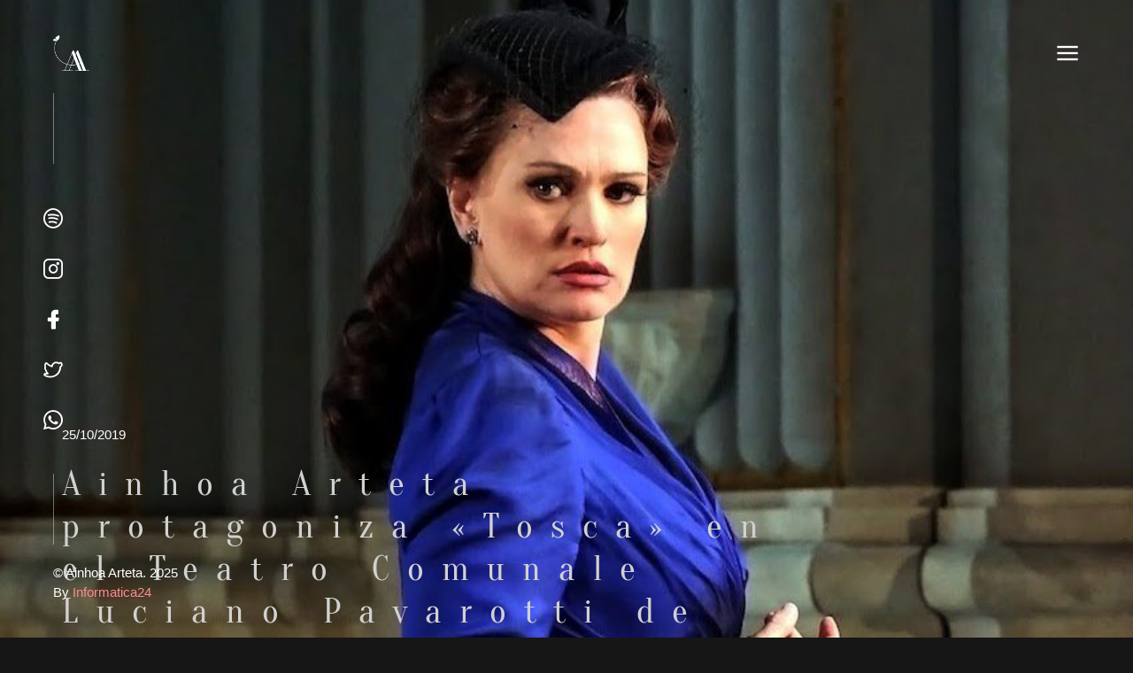

--- FILE ---
content_type: text/html; charset=UTF-8
request_url: https://ainhoaarteta.es/ainhoa-arteta-protagoniza-tosca-en-teatro-comunale-luciano-pavarotti-de-modena/
body_size: 11690
content:
<!DOCTYPE html>
<html lang="es" class="">
<head>
	<meta http-equiv="X-UA-Compatible" content="IE=edge">
	<meta charset="UTF-8">
	<meta name="viewport" content="width=device-width,initial-scale=1,user-scalable=no">
	<link rel="profile" href="http://gmpg.org/xfn/11" />
		<meta name="theme-color" content="#cf000f">
	<!-- Google tag (gtag.js) -->
	<script async src="https://www.googletagmanager.com/gtag/js?id=G-BF09XCQVYT"></script>
	<script>
	  window.dataLayer = window.dataLayer || [];
	  function gtag(){dataLayer.push(arguments);}
	  gtag('js', new Date());

	  gtag('config', 'G-BF09XCQVYT');
	</script>
	<meta name='robots' content='index, follow, max-image-preview:large, max-snippet:-1, max-video-preview:-1' />

	<!-- This site is optimized with the Yoast SEO Premium plugin v20.2 (Yoast SEO v20.2) - https://yoast.com/wordpress/plugins/seo/ -->
	<title>Ainhoa Arteta protagoniza &quot;Tosca&quot; en el Teatro Comunale Luciano Pavarotti de Modena - Ainhoa Arteta - Web Oficial</title>
	<link rel="canonical" href="https://ainhoaarteta.es/ainhoa-arteta-protagoniza-tosca-en-teatro-comunale-luciano-pavarotti-de-modena/" />
	<meta property="og:locale" content="es_ES" />
	<meta property="og:type" content="article" />
	<meta property="og:title" content="Ainhoa Arteta protagoniza &quot;Tosca&quot; en el Teatro Comunale Luciano Pavarotti de Modena" />
	<meta property="og:description" content="La soprano tolosarra Ainhoa Arteta protagoniza estos días las representaciones de Tosca que tienen lugar en el Teatro Comunale Luciano Pavarotti de Modena, en Italia. Arteta encabeza un reparto que cuenta también con el tenor Luciano Ganci como Mario Cavaradossi y el barítono Dario Solari como el Barón Scarpia. El foso corre a cargo del [&hellip;]" />
	<meta property="og:url" content="https://ainhoaarteta.es/ainhoa-arteta-protagoniza-tosca-en-teatro-comunale-luciano-pavarotti-de-modena/" />
	<meta property="og:site_name" content="Ainhoa Arteta - Web Oficial" />
	<meta property="article:published_time" content="2019-10-25T07:54:36+00:00" />
	<meta property="article:modified_time" content="2023-02-28T13:37:58+00:00" />
	<meta property="og:image" content="https://ainhoaarteta.es/wp-content/uploads/2019/11/Arteta_tosca_sydney__PrudenceUpton.jpg" />
	<meta property="og:image:width" content="850" />
	<meta property="og:image:height" content="779" />
	<meta property="og:image:type" content="image/jpeg" />
	<meta name="author" content="Mercedes Panadero" />
	<meta name="twitter:card" content="summary_large_image" />
	<meta name="twitter:label1" content="Escrito por" />
	<meta name="twitter:data1" content="Mercedes Panadero" />
	<meta name="twitter:label2" content="Tiempo de lectura" />
	<meta name="twitter:data2" content="1 minuto" />
	<script type="application/ld+json" class="yoast-schema-graph">{"@context":"https://schema.org","@graph":[{"@type":"Article","@id":"https://ainhoaarteta.es/ainhoa-arteta-protagoniza-tosca-en-teatro-comunale-luciano-pavarotti-de-modena/#article","isPartOf":{"@id":"https://ainhoaarteta.es/ainhoa-arteta-protagoniza-tosca-en-teatro-comunale-luciano-pavarotti-de-modena/"},"author":{"name":"Mercedes Panadero","@id":"https://ainhoaarteta.es/#/schema/person/4a217d675049f5a32c9d078860ed42fe"},"headline":"Ainhoa Arteta protagoniza «Tosca» en el Teatro Comunale Luciano Pavarotti de Modena","datePublished":"2019-10-25T07:54:36+00:00","dateModified":"2023-02-28T13:37:58+00:00","mainEntityOfPage":{"@id":"https://ainhoaarteta.es/ainhoa-arteta-protagoniza-tosca-en-teatro-comunale-luciano-pavarotti-de-modena/"},"wordCount":166,"publisher":{"@id":"https://ainhoaarteta.es/#/schema/person/4a217d675049f5a32c9d078860ed42fe"},"image":{"@id":"https://ainhoaarteta.es/ainhoa-arteta-protagoniza-tosca-en-teatro-comunale-luciano-pavarotti-de-modena/#primaryimage"},"thumbnailUrl":"https://ainhoaarteta.es/wp-content/uploads/2019/11/Arteta_tosca_sydney__PrudenceUpton.jpg","articleSection":["Noticias"],"inLanguage":"es"},{"@type":"WebPage","@id":"https://ainhoaarteta.es/ainhoa-arteta-protagoniza-tosca-en-teatro-comunale-luciano-pavarotti-de-modena/","url":"https://ainhoaarteta.es/ainhoa-arteta-protagoniza-tosca-en-teatro-comunale-luciano-pavarotti-de-modena/","name":"Ainhoa Arteta protagoniza \"Tosca\" en el Teatro Comunale Luciano Pavarotti de Modena - Ainhoa Arteta - Web Oficial","isPartOf":{"@id":"https://ainhoaarteta.es/#website"},"primaryImageOfPage":{"@id":"https://ainhoaarteta.es/ainhoa-arteta-protagoniza-tosca-en-teatro-comunale-luciano-pavarotti-de-modena/#primaryimage"},"image":{"@id":"https://ainhoaarteta.es/ainhoa-arteta-protagoniza-tosca-en-teatro-comunale-luciano-pavarotti-de-modena/#primaryimage"},"thumbnailUrl":"https://ainhoaarteta.es/wp-content/uploads/2019/11/Arteta_tosca_sydney__PrudenceUpton.jpg","datePublished":"2019-10-25T07:54:36+00:00","dateModified":"2023-02-28T13:37:58+00:00","breadcrumb":{"@id":"https://ainhoaarteta.es/ainhoa-arteta-protagoniza-tosca-en-teatro-comunale-luciano-pavarotti-de-modena/#breadcrumb"},"inLanguage":"es","potentialAction":[{"@type":"ReadAction","target":["https://ainhoaarteta.es/ainhoa-arteta-protagoniza-tosca-en-teatro-comunale-luciano-pavarotti-de-modena/"]}]},{"@type":"ImageObject","inLanguage":"es","@id":"https://ainhoaarteta.es/ainhoa-arteta-protagoniza-tosca-en-teatro-comunale-luciano-pavarotti-de-modena/#primaryimage","url":"https://ainhoaarteta.es/wp-content/uploads/2019/11/Arteta_tosca_sydney__PrudenceUpton.jpg","contentUrl":"https://ainhoaarteta.es/wp-content/uploads/2019/11/Arteta_tosca_sydney__PrudenceUpton.jpg","width":850,"height":779,"caption":"Ainhoa Arteta \"Tosca\""},{"@type":"BreadcrumbList","@id":"https://ainhoaarteta.es/ainhoa-arteta-protagoniza-tosca-en-teatro-comunale-luciano-pavarotti-de-modena/#breadcrumb","itemListElement":[{"@type":"ListItem","position":1,"name":"Home","item":"https://ainhoaarteta.es/"},{"@type":"ListItem","position":2,"name":"Ainhoa Arteta protagoniza «Tosca» en el Teatro Comunale Luciano Pavarotti de Modena"}]},{"@type":"WebSite","@id":"https://ainhoaarteta.es/#website","url":"https://ainhoaarteta.es/","name":"Ainhoa Arteta - Web Oficial","description":"Ainhoa Arteta - Web Oficial","publisher":{"@id":"https://ainhoaarteta.es/#/schema/person/4a217d675049f5a32c9d078860ed42fe"},"alternateName":"Ainhoa Arteta Soprano","potentialAction":[{"@type":"SearchAction","target":{"@type":"EntryPoint","urlTemplate":"https://ainhoaarteta.es/?s={search_term_string}"},"query-input":"required name=search_term_string"}],"inLanguage":"es"},{"@type":["Person","Organization"],"@id":"https://ainhoaarteta.es/#/schema/person/4a217d675049f5a32c9d078860ed42fe","name":"Mercedes Panadero","image":{"@type":"ImageObject","inLanguage":"es","@id":"https://ainhoaarteta.es/#/schema/person/image/","url":"https://ainhoaarteta.es/wp-content/uploads/2023/02/logo_anhoa_black.png","contentUrl":"https://ainhoaarteta.es/wp-content/uploads/2023/02/logo_anhoa_black.png","width":154,"height":151,"caption":"Mercedes Panadero"},"logo":{"@id":"https://ainhoaarteta.es/#/schema/person/image/"},"url":"https://ainhoaarteta.es/author/mercedespanadero/"}]}</script>
	<!-- / Yoast SEO Premium plugin. -->


<link rel="alternate" type="application/rss+xml" title="Ainhoa Arteta - Web Oficial &raquo; Feed" href="https://ainhoaarteta.es/feed/" />
<link rel="alternate" type="application/rss+xml" title="Ainhoa Arteta - Web Oficial &raquo; Feed de los comentarios" href="https://ainhoaarteta.es/comments/feed/" />
<link rel="alternate" title="oEmbed (JSON)" type="application/json+oembed" href="https://ainhoaarteta.es/wp-json/oembed/1.0/embed?url=https%3A%2F%2Fainhoaarteta.es%2Fainhoa-arteta-protagoniza-tosca-en-teatro-comunale-luciano-pavarotti-de-modena%2F" />
<link rel="alternate" title="oEmbed (XML)" type="text/xml+oembed" href="https://ainhoaarteta.es/wp-json/oembed/1.0/embed?url=https%3A%2F%2Fainhoaarteta.es%2Fainhoa-arteta-protagoniza-tosca-en-teatro-comunale-luciano-pavarotti-de-modena%2F&#038;format=xml" />
<style id='wp-img-auto-sizes-contain-inline-css' type='text/css'>
img:is([sizes=auto i],[sizes^="auto," i]){contain-intrinsic-size:3000px 1500px}
/*# sourceURL=wp-img-auto-sizes-contain-inline-css */
</style>
<link rel='stylesheet' id='wp-event-manager-frontend-css' href='https://ainhoaarteta.es/wp-content/plugins/wp-event-manager/assets/css/frontend.min.css?ver=6.9' type='text/css' media='all' />
<link rel='stylesheet' id='wp-event-manager-jquery-ui-daterangepicker-css' href='https://ainhoaarteta.es/wp-content/plugins/wp-event-manager/assets/js/jquery-ui-daterangepicker/jquery.comiseo.daterangepicker.css?ver=6.9' type='text/css' media='all' />
<link rel='stylesheet' id='wp-event-manager-jquery-ui-daterangepicker-style-css' href='https://ainhoaarteta.es/wp-content/plugins/wp-event-manager/assets/js/jquery-ui-daterangepicker/styles.css?ver=6.9' type='text/css' media='all' />
<link rel='stylesheet' id='wp-event-manager-jquery-ui-css-css' href='https://ainhoaarteta.es/wp-content/plugins/wp-event-manager/assets/js/jquery-ui/jquery-ui.css?ver=6.9' type='text/css' media='all' />
<link rel='stylesheet' id='wp-event-manager-grid-style-css' href='https://ainhoaarteta.es/wp-content/plugins/wp-event-manager/assets/css/wpem-grid.min.css?ver=6.9' type='text/css' media='all' />
<link rel='stylesheet' id='wp-event-manager-font-style-css' href='https://ainhoaarteta.es/wp-content/plugins/wp-event-manager/assets/fonts/style.css?ver=6.9' type='text/css' media='all' />
<style id='wp-emoji-styles-inline-css' type='text/css'>

	img.wp-smiley, img.emoji {
		display: inline !important;
		border: none !important;
		box-shadow: none !important;
		height: 1em !important;
		width: 1em !important;
		margin: 0 0.07em !important;
		vertical-align: -0.1em !important;
		background: none !important;
		padding: 0 !important;
	}
/*# sourceURL=wp-emoji-styles-inline-css */
</style>
<link rel='stylesheet' id='wp-block-library-css' href='https://ainhoaarteta.es/wp-includes/css/dist/block-library/style.min.css?ver=6.9' type='text/css' media='all' />
<style id='global-styles-inline-css' type='text/css'>
:root{--wp--preset--aspect-ratio--square: 1;--wp--preset--aspect-ratio--4-3: 4/3;--wp--preset--aspect-ratio--3-4: 3/4;--wp--preset--aspect-ratio--3-2: 3/2;--wp--preset--aspect-ratio--2-3: 2/3;--wp--preset--aspect-ratio--16-9: 16/9;--wp--preset--aspect-ratio--9-16: 9/16;--wp--preset--color--black: #000000;--wp--preset--color--cyan-bluish-gray: #abb8c3;--wp--preset--color--white: #ffffff;--wp--preset--color--pale-pink: #f78da7;--wp--preset--color--vivid-red: #cf2e2e;--wp--preset--color--luminous-vivid-orange: #ff6900;--wp--preset--color--luminous-vivid-amber: #fcb900;--wp--preset--color--light-green-cyan: #7bdcb5;--wp--preset--color--vivid-green-cyan: #00d084;--wp--preset--color--pale-cyan-blue: #8ed1fc;--wp--preset--color--vivid-cyan-blue: #0693e3;--wp--preset--color--vivid-purple: #9b51e0;--wp--preset--color--first: #cf000f;--wp--preset--color--gray: #999999;--wp--preset--gradient--vivid-cyan-blue-to-vivid-purple: linear-gradient(135deg,rgb(6,147,227) 0%,rgb(155,81,224) 100%);--wp--preset--gradient--light-green-cyan-to-vivid-green-cyan: linear-gradient(135deg,rgb(122,220,180) 0%,rgb(0,208,130) 100%);--wp--preset--gradient--luminous-vivid-amber-to-luminous-vivid-orange: linear-gradient(135deg,rgb(252,185,0) 0%,rgb(255,105,0) 100%);--wp--preset--gradient--luminous-vivid-orange-to-vivid-red: linear-gradient(135deg,rgb(255,105,0) 0%,rgb(207,46,46) 100%);--wp--preset--gradient--very-light-gray-to-cyan-bluish-gray: linear-gradient(135deg,rgb(238,238,238) 0%,rgb(169,184,195) 100%);--wp--preset--gradient--cool-to-warm-spectrum: linear-gradient(135deg,rgb(74,234,220) 0%,rgb(151,120,209) 20%,rgb(207,42,186) 40%,rgb(238,44,130) 60%,rgb(251,105,98) 80%,rgb(254,248,76) 100%);--wp--preset--gradient--blush-light-purple: linear-gradient(135deg,rgb(255,206,236) 0%,rgb(152,150,240) 100%);--wp--preset--gradient--blush-bordeaux: linear-gradient(135deg,rgb(254,205,165) 0%,rgb(254,45,45) 50%,rgb(107,0,62) 100%);--wp--preset--gradient--luminous-dusk: linear-gradient(135deg,rgb(255,203,112) 0%,rgb(199,81,192) 50%,rgb(65,88,208) 100%);--wp--preset--gradient--pale-ocean: linear-gradient(135deg,rgb(255,245,203) 0%,rgb(182,227,212) 50%,rgb(51,167,181) 100%);--wp--preset--gradient--electric-grass: linear-gradient(135deg,rgb(202,248,128) 0%,rgb(113,206,126) 100%);--wp--preset--gradient--midnight: linear-gradient(135deg,rgb(2,3,129) 0%,rgb(40,116,252) 100%);--wp--preset--font-size--small: 14px;--wp--preset--font-size--medium: 20px;--wp--preset--font-size--large: 28px;--wp--preset--font-size--x-large: 42px;--wp--preset--font-size--normal: 16px;--wp--preset--font-size--huge: 38px;--wp--preset--spacing--20: 0.44rem;--wp--preset--spacing--30: 0.67rem;--wp--preset--spacing--40: 1rem;--wp--preset--spacing--50: 1.5rem;--wp--preset--spacing--60: 2.25rem;--wp--preset--spacing--70: 3.38rem;--wp--preset--spacing--80: 5.06rem;--wp--preset--shadow--natural: 6px 6px 9px rgba(0, 0, 0, 0.2);--wp--preset--shadow--deep: 12px 12px 50px rgba(0, 0, 0, 0.4);--wp--preset--shadow--sharp: 6px 6px 0px rgba(0, 0, 0, 0.2);--wp--preset--shadow--outlined: 6px 6px 0px -3px rgb(255, 255, 255), 6px 6px rgb(0, 0, 0);--wp--preset--shadow--crisp: 6px 6px 0px rgb(0, 0, 0);}:where(.is-layout-flex){gap: 0.5em;}:where(.is-layout-grid){gap: 0.5em;}body .is-layout-flex{display: flex;}.is-layout-flex{flex-wrap: wrap;align-items: center;}.is-layout-flex > :is(*, div){margin: 0;}body .is-layout-grid{display: grid;}.is-layout-grid > :is(*, div){margin: 0;}:where(.wp-block-columns.is-layout-flex){gap: 2em;}:where(.wp-block-columns.is-layout-grid){gap: 2em;}:where(.wp-block-post-template.is-layout-flex){gap: 1.25em;}:where(.wp-block-post-template.is-layout-grid){gap: 1.25em;}.has-black-color{color: var(--wp--preset--color--black) !important;}.has-cyan-bluish-gray-color{color: var(--wp--preset--color--cyan-bluish-gray) !important;}.has-white-color{color: var(--wp--preset--color--white) !important;}.has-pale-pink-color{color: var(--wp--preset--color--pale-pink) !important;}.has-vivid-red-color{color: var(--wp--preset--color--vivid-red) !important;}.has-luminous-vivid-orange-color{color: var(--wp--preset--color--luminous-vivid-orange) !important;}.has-luminous-vivid-amber-color{color: var(--wp--preset--color--luminous-vivid-amber) !important;}.has-light-green-cyan-color{color: var(--wp--preset--color--light-green-cyan) !important;}.has-vivid-green-cyan-color{color: var(--wp--preset--color--vivid-green-cyan) !important;}.has-pale-cyan-blue-color{color: var(--wp--preset--color--pale-cyan-blue) !important;}.has-vivid-cyan-blue-color{color: var(--wp--preset--color--vivid-cyan-blue) !important;}.has-vivid-purple-color{color: var(--wp--preset--color--vivid-purple) !important;}.has-black-background-color{background-color: var(--wp--preset--color--black) !important;}.has-cyan-bluish-gray-background-color{background-color: var(--wp--preset--color--cyan-bluish-gray) !important;}.has-white-background-color{background-color: var(--wp--preset--color--white) !important;}.has-pale-pink-background-color{background-color: var(--wp--preset--color--pale-pink) !important;}.has-vivid-red-background-color{background-color: var(--wp--preset--color--vivid-red) !important;}.has-luminous-vivid-orange-background-color{background-color: var(--wp--preset--color--luminous-vivid-orange) !important;}.has-luminous-vivid-amber-background-color{background-color: var(--wp--preset--color--luminous-vivid-amber) !important;}.has-light-green-cyan-background-color{background-color: var(--wp--preset--color--light-green-cyan) !important;}.has-vivid-green-cyan-background-color{background-color: var(--wp--preset--color--vivid-green-cyan) !important;}.has-pale-cyan-blue-background-color{background-color: var(--wp--preset--color--pale-cyan-blue) !important;}.has-vivid-cyan-blue-background-color{background-color: var(--wp--preset--color--vivid-cyan-blue) !important;}.has-vivid-purple-background-color{background-color: var(--wp--preset--color--vivid-purple) !important;}.has-black-border-color{border-color: var(--wp--preset--color--black) !important;}.has-cyan-bluish-gray-border-color{border-color: var(--wp--preset--color--cyan-bluish-gray) !important;}.has-white-border-color{border-color: var(--wp--preset--color--white) !important;}.has-pale-pink-border-color{border-color: var(--wp--preset--color--pale-pink) !important;}.has-vivid-red-border-color{border-color: var(--wp--preset--color--vivid-red) !important;}.has-luminous-vivid-orange-border-color{border-color: var(--wp--preset--color--luminous-vivid-orange) !important;}.has-luminous-vivid-amber-border-color{border-color: var(--wp--preset--color--luminous-vivid-amber) !important;}.has-light-green-cyan-border-color{border-color: var(--wp--preset--color--light-green-cyan) !important;}.has-vivid-green-cyan-border-color{border-color: var(--wp--preset--color--vivid-green-cyan) !important;}.has-pale-cyan-blue-border-color{border-color: var(--wp--preset--color--pale-cyan-blue) !important;}.has-vivid-cyan-blue-border-color{border-color: var(--wp--preset--color--vivid-cyan-blue) !important;}.has-vivid-purple-border-color{border-color: var(--wp--preset--color--vivid-purple) !important;}.has-vivid-cyan-blue-to-vivid-purple-gradient-background{background: var(--wp--preset--gradient--vivid-cyan-blue-to-vivid-purple) !important;}.has-light-green-cyan-to-vivid-green-cyan-gradient-background{background: var(--wp--preset--gradient--light-green-cyan-to-vivid-green-cyan) !important;}.has-luminous-vivid-amber-to-luminous-vivid-orange-gradient-background{background: var(--wp--preset--gradient--luminous-vivid-amber-to-luminous-vivid-orange) !important;}.has-luminous-vivid-orange-to-vivid-red-gradient-background{background: var(--wp--preset--gradient--luminous-vivid-orange-to-vivid-red) !important;}.has-very-light-gray-to-cyan-bluish-gray-gradient-background{background: var(--wp--preset--gradient--very-light-gray-to-cyan-bluish-gray) !important;}.has-cool-to-warm-spectrum-gradient-background{background: var(--wp--preset--gradient--cool-to-warm-spectrum) !important;}.has-blush-light-purple-gradient-background{background: var(--wp--preset--gradient--blush-light-purple) !important;}.has-blush-bordeaux-gradient-background{background: var(--wp--preset--gradient--blush-bordeaux) !important;}.has-luminous-dusk-gradient-background{background: var(--wp--preset--gradient--luminous-dusk) !important;}.has-pale-ocean-gradient-background{background: var(--wp--preset--gradient--pale-ocean) !important;}.has-electric-grass-gradient-background{background: var(--wp--preset--gradient--electric-grass) !important;}.has-midnight-gradient-background{background: var(--wp--preset--gradient--midnight) !important;}.has-small-font-size{font-size: var(--wp--preset--font-size--small) !important;}.has-medium-font-size{font-size: var(--wp--preset--font-size--medium) !important;}.has-large-font-size{font-size: var(--wp--preset--font-size--large) !important;}.has-x-large-font-size{font-size: var(--wp--preset--font-size--x-large) !important;}
/*# sourceURL=global-styles-inline-css */
</style>

<style id='classic-theme-styles-inline-css' type='text/css'>
/*! This file is auto-generated */
.wp-block-button__link{color:#fff;background-color:#32373c;border-radius:9999px;box-shadow:none;text-decoration:none;padding:calc(.667em + 2px) calc(1.333em + 2px);font-size:1.125em}.wp-block-file__button{background:#32373c;color:#fff;text-decoration:none}
/*# sourceURL=/wp-includes/css/classic-themes.min.css */
</style>
<link rel='stylesheet' id='pgc-simply-gallery-plugin-lightbox-style-css' href='https://ainhoaarteta.es/wp-content/plugins/simply-gallery-block/plugins/pgc_sgb_lightbox.min.style.css?ver=3.2.6' type='text/css' media='all' />
<link rel='stylesheet' id='contact-form-7-css' href='https://ainhoaarteta.es/wp-content/plugins/contact-form-7/includes/css/styles.css?ver=5.7.4' type='text/css' media='all' />
<link rel='stylesheet' id='wp-event-manager-jquery-timepicker-css-css' href='https://ainhoaarteta.es/wp-content/plugins/wp-event-manager/assets/js/jquery-timepicker/jquery.timepicker.min.css?ver=6.9' type='text/css' media='all' />
<link rel='stylesheet' id='vlt-theme-style-css' href='https://ainhoaarteta.es/wp-content/themes/gilber/style.css?ver=6.9' type='text/css' media='all' />
<link rel='stylesheet' id='vlt-gilroy-font-css' href='https://ainhoaarteta.es/wp-content/themes/gilber/assets/fonts/Gilroy/style.css?ver=1.0.1' type='text/css' media='all' />
<link rel='stylesheet' id='LineIcons-css' href='https://ainhoaarteta.es/wp-content/themes/gilber/assets/fonts/LineIcons/Pro-Regular/font-css/LineIcons.css?ver=1.0.1' type='text/css' media='all' />
<link rel='stylesheet' id='bootstrap-css' href='https://ainhoaarteta.es/wp-content/themes/gilber/assets/css/framework/bootstrap.min.css?ver=1.0.1' type='text/css' media='all' />
<link rel='stylesheet' id='animate-css' href='https://ainhoaarteta.es/wp-content/themes/gilber/assets/css/plugins/animate.min.css?ver=1.0.1' type='text/css' media='all' />
<link rel='stylesheet' id='animsition-css' href='https://ainhoaarteta.es/wp-content/themes/gilber/assets/css/plugins/animsition.min.css?ver=1.0.1' type='text/css' media='all' />
<link rel='stylesheet' id='fancybox-css' href='https://ainhoaarteta.es/wp-content/themes/gilber/assets/css/plugins/jquery.fancybox.min.css?ver=1.0.1' type='text/css' media='all' />
<link rel='stylesheet' id='pagepiling-css' href='https://ainhoaarteta.es/wp-content/themes/gilber/assets/css/plugins/jquery.pagepiling.min.css?ver=1.0.1' type='text/css' media='all' />
<link rel='stylesheet' id='superfish-css' href='https://ainhoaarteta.es/wp-content/themes/gilber/assets/css/plugins/superfish.css?ver=1.0.1' type='text/css' media='all' />
<link rel='stylesheet' id='swiper-css' href='https://ainhoaarteta.es/wp-content/plugins/elementor/assets/lib/swiper/css/swiper.min.css?ver=5.3.6' type='text/css' media='all' />
<link rel='stylesheet' id='vlt-main-css-css' href='https://ainhoaarteta.es/wp-content/themes/gilber/assets/css/vlt-main.min.css?ver=1.0.1' type='text/css' media='all' />
<link rel='stylesheet' id='all-in-one-video-gallery-public-css' href='https://ainhoaarteta.es/wp-content/plugins/all-in-one-video-gallery/public/assets/css/public.css?ver=2.6.4' type='text/css' media='all' />
<link rel='stylesheet' id='upk-site-css' href='https://ainhoaarteta.es/wp-content/plugins/ultimate-post-kit/assets/css/upk-site.css?ver=3.15.0' type='text/css' media='all' />
<script type="text/javascript" src="https://ainhoaarteta.es/wp-includes/js/jquery/jquery.min.js?ver=3.7.1" id="jquery-core-js"></script>
<script type="text/javascript" src="https://ainhoaarteta.es/wp-includes/js/jquery/jquery-migrate.min.js?ver=3.4.1" id="jquery-migrate-js"></script>
<script type="text/javascript" id="simple-likes-public-js-js-extra">
/* <![CDATA[ */
var simpleLikes = {"ajaxurl":"https://ainhoaarteta.es/wp-admin/admin-ajax.php","like":"Like","unlike":"Unlike"};
//# sourceURL=simple-likes-public-js-js-extra
/* ]]> */
</script>
<script type="text/javascript" src="https://ainhoaarteta.es/wp-content/plugins/gilber_helper_plugin/includes/vendors/post-like/js/post-like.min.js?ver=6.9" id="simple-likes-public-js-js"></script>
<link rel="https://api.w.org/" href="https://ainhoaarteta.es/wp-json/" /><link rel="alternate" title="JSON" type="application/json" href="https://ainhoaarteta.es/wp-json/wp/v2/posts/412" /><link rel="EditURI" type="application/rsd+xml" title="RSD" href="https://ainhoaarteta.es/xmlrpc.php?rsd" />
<meta name="generator" content="WordPress 6.9" />
<link rel='shortlink' href='https://ainhoaarteta.es/?p=412' />
<noscript><style>.simply-gallery-amp{ display: block !important; }</style></noscript><noscript><style>.sgb-preloader{ display: none !important; }</style></noscript><!-- Google tag (gtag.js) -->
<script async src="https://www.googletagmanager.com/gtag/js?id=G-2BQ4YGTQZL"></script>
<script>
	window.dataLayer = window.dataLayer || [];
	function gtag(){dataLayer.push(arguments);}
	gtag('js', new Date());

	gtag('config', 'G-2BQ4YGTQZL');
</script>
<meta name="generator" content="Elementor 3.11.2; features: e_dom_optimization, e_optimized_assets_loading, e_optimized_css_loading, a11y_improvements, additional_custom_breakpoints; settings: css_print_method-external, google_font-enabled, font_display-swap">
<style type="text/css">.recentcomments a{display:inline !important;padding:0 !important;margin:0 !important;}</style><link rel="icon" href="https://ainhoaarteta.es/wp-content/uploads/2023/02/cropped-logo_anhoa_black-32x32.png" sizes="32x32" />
<link rel="icon" href="https://ainhoaarteta.es/wp-content/uploads/2023/02/cropped-logo_anhoa_black-192x192.png" sizes="192x192" />
<link rel="apple-touch-icon" href="https://ainhoaarteta.es/wp-content/uploads/2023/02/cropped-logo_anhoa_black-180x180.png" />
<meta name="msapplication-TileImage" content="https://ainhoaarteta.es/wp-content/uploads/2023/02/cropped-logo_anhoa_black-270x270.png" />
		<style type="text/css" id="wp-custom-css">
			.single_event_listing .wpem-single-event-wrapper {
	background-color: #fff !important;
}

/* For critics section, cursor */
/* For critics section, cursor */
.vlt-testimonial-slider h3, 
.vlt-testimonial-slider p {
	    cursor: text;
}

.vlt-testimonial-slider a {
			cursor: pointer;
}

.vlt-testimonial__meta {
			cursor: default;
}

#last_block_contact {
	padding-bottom: 10px!important;
}

a.inf24 {
	color: #ff8b93;
}

a.inf24:hover {
	color: #cf000f;
}		</style>
		<style id="kirki-inline-styles">body{background:#161616;background-color:#161616;background-repeat:no-repeat;background-position:center center;background-attachment:scroll;font-size:1.2rem;color:#d1d1d1;-webkit-background-size:cover;-moz-background-size:cover;-ms-background-size:cover;-o-background-size:cover;background-size:cover;}:root{--p1:#cf000f;--pf:Gilroy;}::selection{color:#ffffff!important;background-color:#cf000f!important;}::-moz-selection{color:#ffffff!important;background-color:#cf000f!important;}::-webkit-scrollbar{background-color:#161616;width:5px;}::-webkit-scrollbar-thumb{background-color:#cf000f;}.vlt-header .vlt-navbar-logo img{height:40px;}h1, .h1{font-family:Oranienbaum;letter-spacing:20px;}h2, .h2{font-family:Oranienbaum;letter-spacing:10px;}h3, .h3{font-family:Oranienbaum;letter-spacing:8px;}h4, .h4{font-family:Oranienbaum;letter-spacing:4px;}h5, .h5{font-family:Oranienbaum;letter-spacing:2px;}h6, .h6{font-family:Oranienbaum;text-transform:none;}blockquote{font-family:Gilroy;font-size:1.25rem;font-weight:700;line-height:1.8;text-transform:none;color:#ffffff;}.vlt-btn{font-family:Gilroy;font-size:.75rem;font-weight:500;line-height:1.1;text-transform:uppercase;}input[type="text"], input[type="date"], input[type="email"], input[type="password"], input[type="tel"], input[type="url"], input[type="search"], input[type="number"], textarea, select{font-family:Gilroy;font-size:1rem;font-weight:400;line-height:1.8;text-transform:none;color:#ffffff;}label{font-family:Gilroy;font-size:1rem;font-weight:500;line-height:1.8;text-transform:none;color:#ffffff;}/* cyrillic-ext */
@font-face {
  font-family: 'Oranienbaum';
  font-style: normal;
  font-weight: 400;
  font-display: swap;
  src: url(https://ainhoaarteta.es/wp-content/fonts/oranienbaum/OZpHg_txtzZKMuXLIVrx-0zt5E3Hdg.woff2) format('woff2');
  unicode-range: U+0460-052F, U+1C80-1C8A, U+20B4, U+2DE0-2DFF, U+A640-A69F, U+FE2E-FE2F;
}
/* cyrillic */
@font-face {
  font-family: 'Oranienbaum';
  font-style: normal;
  font-weight: 400;
  font-display: swap;
  src: url(https://ainhoaarteta.es/wp-content/fonts/oranienbaum/OZpHg_txtzZKMuXLIVrx-0zk5E3Hdg.woff2) format('woff2');
  unicode-range: U+0301, U+0400-045F, U+0490-0491, U+04B0-04B1, U+2116;
}
/* latin-ext */
@font-face {
  font-family: 'Oranienbaum';
  font-style: normal;
  font-weight: 400;
  font-display: swap;
  src: url(https://ainhoaarteta.es/wp-content/fonts/oranienbaum/OZpHg_txtzZKMuXLIVrx-0zu5E3Hdg.woff2) format('woff2');
  unicode-range: U+0100-02BA, U+02BD-02C5, U+02C7-02CC, U+02CE-02D7, U+02DD-02FF, U+0304, U+0308, U+0329, U+1D00-1DBF, U+1E00-1E9F, U+1EF2-1EFF, U+2020, U+20A0-20AB, U+20AD-20C0, U+2113, U+2C60-2C7F, U+A720-A7FF;
}
/* latin */
@font-face {
  font-family: 'Oranienbaum';
  font-style: normal;
  font-weight: 400;
  font-display: swap;
  src: url(https://ainhoaarteta.es/wp-content/fonts/oranienbaum/OZpHg_txtzZKMuXLIVrx-0zg5E0.woff2) format('woff2');
  unicode-range: U+0000-00FF, U+0131, U+0152-0153, U+02BB-02BC, U+02C6, U+02DA, U+02DC, U+0304, U+0308, U+0329, U+2000-206F, U+20AC, U+2122, U+2191, U+2193, U+2212, U+2215, U+FEFF, U+FFFD;
}/* cyrillic-ext */
@font-face {
  font-family: 'Oranienbaum';
  font-style: normal;
  font-weight: 400;
  font-display: swap;
  src: url(https://ainhoaarteta.es/wp-content/fonts/oranienbaum/OZpHg_txtzZKMuXLIVrx-0zt5E3Hdg.woff2) format('woff2');
  unicode-range: U+0460-052F, U+1C80-1C8A, U+20B4, U+2DE0-2DFF, U+A640-A69F, U+FE2E-FE2F;
}
/* cyrillic */
@font-face {
  font-family: 'Oranienbaum';
  font-style: normal;
  font-weight: 400;
  font-display: swap;
  src: url(https://ainhoaarteta.es/wp-content/fonts/oranienbaum/OZpHg_txtzZKMuXLIVrx-0zk5E3Hdg.woff2) format('woff2');
  unicode-range: U+0301, U+0400-045F, U+0490-0491, U+04B0-04B1, U+2116;
}
/* latin-ext */
@font-face {
  font-family: 'Oranienbaum';
  font-style: normal;
  font-weight: 400;
  font-display: swap;
  src: url(https://ainhoaarteta.es/wp-content/fonts/oranienbaum/OZpHg_txtzZKMuXLIVrx-0zu5E3Hdg.woff2) format('woff2');
  unicode-range: U+0100-02BA, U+02BD-02C5, U+02C7-02CC, U+02CE-02D7, U+02DD-02FF, U+0304, U+0308, U+0329, U+1D00-1DBF, U+1E00-1E9F, U+1EF2-1EFF, U+2020, U+20A0-20AB, U+20AD-20C0, U+2113, U+2C60-2C7F, U+A720-A7FF;
}
/* latin */
@font-face {
  font-family: 'Oranienbaum';
  font-style: normal;
  font-weight: 400;
  font-display: swap;
  src: url(https://ainhoaarteta.es/wp-content/fonts/oranienbaum/OZpHg_txtzZKMuXLIVrx-0zg5E0.woff2) format('woff2');
  unicode-range: U+0000-00FF, U+0131, U+0152-0153, U+02BB-02BC, U+02C6, U+02DA, U+02DC, U+0304, U+0308, U+0329, U+2000-206F, U+20AC, U+2122, U+2191, U+2193, U+2212, U+2215, U+FEFF, U+FFFD;
}/* cyrillic-ext */
@font-face {
  font-family: 'Oranienbaum';
  font-style: normal;
  font-weight: 400;
  font-display: swap;
  src: url(https://ainhoaarteta.es/wp-content/fonts/oranienbaum/OZpHg_txtzZKMuXLIVrx-0zt5E3Hdg.woff2) format('woff2');
  unicode-range: U+0460-052F, U+1C80-1C8A, U+20B4, U+2DE0-2DFF, U+A640-A69F, U+FE2E-FE2F;
}
/* cyrillic */
@font-face {
  font-family: 'Oranienbaum';
  font-style: normal;
  font-weight: 400;
  font-display: swap;
  src: url(https://ainhoaarteta.es/wp-content/fonts/oranienbaum/OZpHg_txtzZKMuXLIVrx-0zk5E3Hdg.woff2) format('woff2');
  unicode-range: U+0301, U+0400-045F, U+0490-0491, U+04B0-04B1, U+2116;
}
/* latin-ext */
@font-face {
  font-family: 'Oranienbaum';
  font-style: normal;
  font-weight: 400;
  font-display: swap;
  src: url(https://ainhoaarteta.es/wp-content/fonts/oranienbaum/OZpHg_txtzZKMuXLIVrx-0zu5E3Hdg.woff2) format('woff2');
  unicode-range: U+0100-02BA, U+02BD-02C5, U+02C7-02CC, U+02CE-02D7, U+02DD-02FF, U+0304, U+0308, U+0329, U+1D00-1DBF, U+1E00-1E9F, U+1EF2-1EFF, U+2020, U+20A0-20AB, U+20AD-20C0, U+2113, U+2C60-2C7F, U+A720-A7FF;
}
/* latin */
@font-face {
  font-family: 'Oranienbaum';
  font-style: normal;
  font-weight: 400;
  font-display: swap;
  src: url(https://ainhoaarteta.es/wp-content/fonts/oranienbaum/OZpHg_txtzZKMuXLIVrx-0zg5E0.woff2) format('woff2');
  unicode-range: U+0000-00FF, U+0131, U+0152-0153, U+02BB-02BC, U+02C6, U+02DA, U+02DC, U+0304, U+0308, U+0329, U+2000-206F, U+20AC, U+2122, U+2191, U+2193, U+2212, U+2215, U+FEFF, U+FFFD;
}</style></head>

<body class="wp-singular post-template-default single single-post postid-412 single-format-standard wp-embed-responsive wp-theme-gilber  no-mobile gilber elementor-default elementor-kit-7">

<div class="vlt-fixed-socials"><a class="vlt-social-icon vlt-social-icon--style-1" href="https://open.spotify.com/artist/2sqLufugaIo6ZbCqc6mFGP?si=KuWnQBNySYOk-2S3VTmyDA" target="_blank"><i class="lnir-spotify"></i></a><a class="vlt-social-icon vlt-social-icon--style-1" href="https://www.instagram.com/ainhoarteta/" target="_blank"><i class="lnir-instagram"></i></a><a class="vlt-social-icon vlt-social-icon--style-1" href="https://www.facebook.com/ainhoaartetaoficial/" target="_blank"><i class="lnir-facebook-filled"></i></a><a class="vlt-social-icon vlt-social-icon--style-1" href="https://x.com/AinhoaArteta_?ref_src=twsrcgoogletwcampserptwgrauthor" target="_blank"><i class="lnir-twitter"></i></a><a class="vlt-social-icon vlt-social-icon--style-1" href="https://wa.me/34696336420" target="_blank"><i class="lnir-whatsapp"></i></a></div>
<header class="vlt-header">

	<div class="vlt-navbar vlt-navbar--main vlt-navbar--transparent vlt-navbar--sticky">

		<div class="vlt-navbar-background"></div>

		<div class="vlt-navbar-inner">

			<div class="vlt-navbar-inner--left">

				<a href="https://ainhoaarteta.es/" class="vlt-navbar-logo">
											<img src="https://www.ainhoaarteta.es/wp-content/uploads/2020/12/logo_anhoa-1.png" alt="Ainhoa Arteta &#8211; Web Oficial" class="black">
									</a>
				<!-- .vlt-navbar-logo -->

			</div>

			<div class="vlt-navbar-inner--center">

				<div class="container">

					<nav class="vlt-default-menu__navigation">

						<ul id="menu-onepage-menu" class="sf-menu"><li id="menu-item-30" class="menu-item menu-item-type-custom menu-item-object-custom menu-item-30"><a href="#Home">Inicio</a></li>
<li id="menu-item-31" class="menu-item menu-item-type-custom menu-item-object-custom menu-item-31"><a href="#Ainhoa">Sobre Ainhoa</a></li>
<li id="menu-item-32" class="menu-item menu-item-type-custom menu-item-object-custom menu-item-32"><a href="#Eventos">Eventos</a></li>
<li id="menu-item-36" class="menu-item menu-item-type-custom menu-item-object-custom menu-item-36"><a href="#Noticias">Noticias</a></li>
<li id="menu-item-34" class="menu-item menu-item-type-custom menu-item-object-custom menu-item-34"><a href="#Criticas">Críticas</a></li>
<li id="menu-item-35" class="menu-item menu-item-type-custom menu-item-object-custom menu-item-35"><a href="#Imagenes">Imágenes</a></li>
<li id="menu-item-718" class="menu-item menu-item-type-custom menu-item-object-custom menu-item-718"><a href="#Videos">Vídeos</a></li>
<li id="menu-item-37" class="menu-item menu-item-type-custom menu-item-object-custom menu-item-37"><a href="#Contactar">Contactar</a></li>
</ul>
					</nav>

				</div>

			</div>

			<div class="vlt-navbar-inner--right">

				<div class="d-flex align-items-center">

					<nav class="vlt-navbar-contacts"><ul id="menu-navbar-menu" class="menu"><li id="menu-item-12" class="menu-item menu-item-type-custom menu-item-object-custom menu-item-12"><a href="tel:+34696336420">+34 696 33 64 20</a></li>
</ul></nav>
					<a class="vlt-menu-burger js-offcanvas-menu-open" href="#">
						<svg xmlns="http://www.w3.org/2000/svg" width="24" height="24" viewBox="0 0 24 24" fill="none" stroke="currentColor" stroke-width="2" stroke-linecap="square" stroke-linejoin="round"><line x1="3" y1="12" x2="21" y2="12"></line><line x1="3" y1="6" x2="21" y2="6"></line><line x1="3" y1="18" x2="21" y2="18"></line></svg>
					</a>

				</div>

			</div>

		</div>

	</div>

</header>
<!-- .vlt-header -->


<div class="vlt-offcanvas-menu">

	<div class="vlt-offcanvas-menu__header">

		
			<span></span>

		
		<a class="vlt-menu-burger vlt-menu-burger--opened js-offcanvas-menu-close" href="#">
			<svg xmlns="http://www.w3.org/2000/svg" fill="none" stroke="currentColor" stroke-linecap="square" stroke-linejoin="round" stroke-width="2" viewBox="0 0 24 24"><defs></defs><path d="M18 6L6 18M6 6l12 12"></path></svg>
		</a>
		<!-- /.vlt-menu-burger -->

	</div>
	<!-- /.vlt-offcanvas-menu__header -->

	<nav class="vlt-offcanvas-menu__navigation">

		<ul id="menu-onepage-menu-1" class="sf-menu"><li class="menu-item menu-item-type-custom menu-item-object-custom menu-item-30"><a href="#Home">Inicio</a></li>
<li class="menu-item menu-item-type-custom menu-item-object-custom menu-item-31"><a href="#Ainhoa">Sobre Ainhoa</a></li>
<li class="menu-item menu-item-type-custom menu-item-object-custom menu-item-32"><a href="#Eventos">Eventos</a></li>
<li class="menu-item menu-item-type-custom menu-item-object-custom menu-item-36"><a href="#Noticias">Noticias</a></li>
<li class="menu-item menu-item-type-custom menu-item-object-custom menu-item-34"><a href="#Criticas">Críticas</a></li>
<li class="menu-item menu-item-type-custom menu-item-object-custom menu-item-35"><a href="#Imagenes">Imágenes</a></li>
<li class="menu-item menu-item-type-custom menu-item-object-custom menu-item-718"><a href="#Videos">Vídeos</a></li>
<li class="menu-item menu-item-type-custom menu-item-object-custom menu-item-37"><a href="#Contactar">Contactar</a></li>
</ul>
	</nav>
	<!-- /.vlt-offcanvas-menu__navigation -->

	<div class="vlt-offcanvas-menu__footer">

		
			<div class="vlt-offcanvas-menu__socials">

				<a class="vlt-social-icon vlt-social-icon--style-1" href="#" target="_blank"><i class="lnir-facebook-filled"></i></a><a class="vlt-social-icon vlt-social-icon--style-1" href="#" target="_blank"><i class="lnir-youtube"></i></a><a class="vlt-social-icon vlt-social-icon--style-1" href="#" target="_blank"><i class="lnir-instagram"></i></a><a class="vlt-social-icon vlt-social-icon--style-1" href="#" target="_blank"><i class="lnir-twitter-original"></i></a>
			</div>
			<!-- /.vlt-offcanvas-menu__socials -->

		
		
			<div class="vlt-offcanvas-menu__copyright"><p>© Ainhoa Arteta. 2023</p></div>
			<!-- /.vlt-offcanvas-menu__copyright -->

		
	</div>
	<!-- /.vlt-offcanvas-menu__footer -->

</div>
<!-- /.vlt-offcanvas-menu -->

<div class="vlt-site-overlay"></div>
<!-- /.vlt-site-overlay -->
<main class="vlt-main">

	

	<div class="vlt-post-hero-title vlt-post-hero-title--has-thumbnail jarallax">

		<img width="850" height="720" src="https://ainhoaarteta.es/wp-content/uploads/2019/11/Arteta_tosca_sydney__PrudenceUpton-850x720.jpg" class="jarallax-img wp-post-image" alt="Ainhoa Arteta &quot;Tosca&quot;" loading="lazy" decoding="async" />

	<div class="container">

		<div class="row">

			<div class="col-xl-9">

				<div class="vlt-animated-block" data-animation-name="fadeInUpSm">

					
<div class="vlt-post-meta">

	<span><time datetime="2019-10-25T09:54:36+01:00">25/10/2019</time></span>

</div>
<!-- /.vlt-post-meta -->
					
<h1 class="vlt-post-title">Ainhoa Arteta protagoniza «Tosca» en el Teatro Comunale Luciano Pavarotti de Modena</h1>
<!-- /.vlt-post-title -->
				</div>

			</div>

		</div>

	</div>

</div>

<article class="vlt-post vlt-post--single post-412 post type-post status-publish format-standard has-post-thumbnail hentry category-noticias">

	<div class="container">

		<div class="vlt-post-content clearfix">

			
<div class="vlt-content-markup">

	<p>La soprano tolosarra Ainhoa Arteta protagoniza estos días las representaciones de Tosca que tienen lugar en el Teatro Comunale Luciano Pavarotti de Modena, en Italia. Arteta encabeza un reparto que cuenta también con el tenor Luciano Ganci como Mario Cavaradossi y el barítono Dario Solari como el Barón Scarpia. El foso corre a cargo del maestro Matteo Beltrami y en escena se repone una producción de Alberto Fassini. Las funciones previstas tendrán lugar los días 25, 27 y 29 de octubre. Ainhoa Arteta ha protagonizado ya este título en numerosos escenarios, como la Deutsche Oper am Rhein, la Opera de Sydney, la Arena de Verona o el Teatro San Carlo de Nápoles. Tras estas funciones en Modena, la soprano española regresará en noviembre a los escenarios españoles, para protagonizar dos representaciones en concierto de Mirentxu de Guridi, en el Teatro de la Zarzuela.</p>
<p>Fuente: Platea Magazine</p>

</div>

<div class="clearfix"></div>


		</div>
		<!-- /.vlt-post-content -->

		
			<footer class="vlt-post-footer">

				



	<div class="vlt-post-share">

		<h5>Share:</h5>

		<a class="vlt-social-icon vlt-social-icon--style-1" title="Facebook" target="_blank" href="https://www.facebook.com/share.php?u=https%3A%2F%2Fainhoaarteta.es%2Fainhoa-arteta-protagoniza-tosca-en-teatro-comunale-luciano-pavarotti-de-modena%2F&title=Ainhoa+Arteta+protagoniza+%C2%ABTosca%C2%BB+en+el+Teatro+Comunale+Luciano+Pavarotti+de+Modena"><i class="lnir-facebook-filled"></i></a><a class="vlt-social-icon vlt-social-icon--style-1" title="Twitter" target="_blank" href="https://twitter.com/home?status=Ainhoa+Arteta+protagoniza+%C2%ABTosca%C2%BB+en+el+Teatro+Comunale+Luciano+Pavarotti+de+Modena+https%3A%2F%2Fainhoaarteta.es%2Fainhoa-arteta-protagoniza-tosca-en-teatro-comunale-luciano-pavarotti-de-modena%2F"><i class="lnir-twitter-original"></i></a><a class="vlt-social-icon vlt-social-icon--style-1" title="Pinterest" target="_blank" href="https://pinterest.com/pin/create/button/?url=https%3A%2F%2Fainhoaarteta.es%2Fainhoa-arteta-protagoniza-tosca-en-teatro-comunale-luciano-pavarotti-de-modena%2F&media=https://ainhoaarteta.es/wp-content/uploads/2019/11/Arteta_tosca_sydney__PrudenceUpton-150x150.jpg&description=Ainhoa+Arteta+protagoniza+%C2%ABTosca%C2%BB+en+el+Teatro+Comunale+Luciano+Pavarotti+de+Modena"><i class="lnir-pinterest"></i></a><a class="vlt-social-icon vlt-social-icon--style-1" title="LinkedIn" target="_blank" href="https://www.linkedin.com/shareArticle?url=https%3A%2F%2Fainhoaarteta.es%2Fainhoa-arteta-protagoniza-tosca-en-teatro-comunale-luciano-pavarotti-de-modena%2F&title=Ainhoa+Arteta+protagoniza+%C2%ABTosca%C2%BB+en+el+Teatro+Comunale+Luciano+Pavarotti+de+Modena"><i class="lnir-linkedin-original"></i></a>
	</div>
	<!-- /.vlt-social-share -->


			</footer>
			<!-- /.vlt-post-footer -->

		
	</div>

</article>
<!-- /.vlt-post -->


</main>
<!-- /.vlt-main -->




<footer class="vlt-footer vlt-footer--default vlt-footer--fixed">

	
		<div class="vlt-footer-copyright">

			<p>© Ainhoa Arteta. 2025<br />By <a class="inf24" href="https://informatica24.com/">Informatica24</a></p>
		</div>
		<!-- /.vlt-footer-copyright -->

	
	
		<div class="vlt-language-switcher">

			
		</div>
		<!-- /.vlt-language-switcher -->

	
</footer>
<!-- /.vlt-footer -->

<script type="speculationrules">
{"prefetch":[{"source":"document","where":{"and":[{"href_matches":"/*"},{"not":{"href_matches":["/wp-*.php","/wp-admin/*","/wp-content/uploads/*","/wp-content/*","/wp-content/plugins/*","/wp-content/themes/gilber/*","/*\\?(.+)"]}},{"not":{"selector_matches":"a[rel~=\"nofollow\"]"}},{"not":{"selector_matches":".no-prefetch, .no-prefetch a"}}]},"eagerness":"conservative"}]}
</script>
<script type="text/javascript" src="https://ainhoaarteta.es/wp-content/plugins/wp-event-manager/assets/js/common.min.js?ver=3.1.33" id="wp-event-manager-common-js"></script>
<script type="text/javascript" src="https://ainhoaarteta.es/wp-includes/js/jquery/ui/core.min.js?ver=1.13.3" id="jquery-ui-core-js"></script>
<script type="text/javascript" src="https://ainhoaarteta.es/wp-includes/js/jquery/ui/controlgroup.min.js?ver=1.13.3" id="jquery-ui-controlgroup-js"></script>
<script type="text/javascript" src="https://ainhoaarteta.es/wp-includes/js/jquery/ui/checkboxradio.min.js?ver=1.13.3" id="jquery-ui-checkboxradio-js"></script>
<script type="text/javascript" src="https://ainhoaarteta.es/wp-includes/js/jquery/ui/button.min.js?ver=1.13.3" id="jquery-ui-button-js"></script>
<script type="text/javascript" src="https://ainhoaarteta.es/wp-includes/js/jquery/ui/datepicker.min.js?ver=1.13.3" id="jquery-ui-datepicker-js"></script>
<script type="text/javascript" id="jquery-ui-datepicker-js-after">
/* <![CDATA[ */
jQuery(function(jQuery){jQuery.datepicker.setDefaults({"closeText":"Cerrar","currentText":"Hoy","monthNames":["enero","febrero","marzo","abril","mayo","junio","julio","agosto","septiembre","octubre","noviembre","diciembre"],"monthNamesShort":["Ene","Feb","Mar","Abr","May","Jun","Jul","Ago","Sep","Oct","Nov","Dic"],"nextText":"Siguiente","prevText":"Anterior","dayNames":["domingo","lunes","martes","mi\u00e9rcoles","jueves","viernes","s\u00e1bado"],"dayNamesShort":["Dom","Lun","Mar","Mi\u00e9","Jue","Vie","S\u00e1b"],"dayNamesMin":["D","L","M","X","J","V","S"],"dateFormat":"dd/mm/yy","firstDay":1,"isRTL":false});});
//# sourceURL=jquery-ui-datepicker-js-after
/* ]]> */
</script>
<script type="text/javascript" src="https://ainhoaarteta.es/wp-includes/js/jquery/ui/menu.min.js?ver=1.13.3" id="jquery-ui-menu-js"></script>
<script type="text/javascript" src="https://ainhoaarteta.es/wp-includes/js/dist/vendor/moment.min.js?ver=2.30.1" id="moment-js"></script>
<script type="text/javascript" id="moment-js-after">
/* <![CDATA[ */
moment.updateLocale( 'es_ES', {"months":["enero","febrero","marzo","abril","mayo","junio","julio","agosto","septiembre","octubre","noviembre","diciembre"],"monthsShort":["Ene","Feb","Mar","Abr","May","Jun","Jul","Ago","Sep","Oct","Nov","Dic"],"weekdays":["domingo","lunes","martes","mi\u00e9rcoles","jueves","viernes","s\u00e1bado"],"weekdaysShort":["Dom","Lun","Mar","Mi\u00e9","Jue","Vie","S\u00e1b"],"week":{"dow":1},"longDateFormat":{"LT":"H:i","LTS":null,"L":null,"LL":"d/m/Y","LLL":"j \\d\\e F \\d\\e Y H:i","LLLL":null}} );
//# sourceURL=moment-js-after
/* ]]> */
</script>
<script type="text/javascript" src="https://ainhoaarteta.es/wp-content/plugins/wp-event-manager/assets/js/jquery-ui-daterangepicker/jquery.comiseo.daterangepicker.js?ver=3.1.33" id="wp-event-manager-jquery-ui-daterangepicker-js"></script>
<script type="text/javascript" id="wp-event-manager-content-event-listing-js-extra">
/* <![CDATA[ */
var event_manager_content_event_listing = {"i18n_initialText":"Select date range","i18n_applyButtonText":"Apply","i18n_clearButtonText":"Clear","i18n_cancelButtonText":"Cancelar","i18n_today":"Hoy","i18n_tomorrow":"Ma\u00f1ana","i18n_thisWeek":"Esta Semana","i18n_nextWeek":"Pr\u00f3xima Semana","i18n_thisMonth":"Este Mes","i18n_nextMonth":"Pr\u00f3ximo Mes","i18n_thisYear":"Este A\u00f1o","i18n_nextYear":"Pr\u00f3ximo Mes"};
var event_manager_content_event_listing = {"i18n_datepicker_format":"dd-mm-yy","i18n_initialText":"Select Date Range","i18n_applyButtonText":"Apply","i18n_clearButtonText":"Clear","i18n_cancelButtonText":"Cancelar","i18n_monthNames":["enero","febrero","marzo","abril","mayo","junio","julio","agosto","septiembre","octubre","noviembre","diciembre"],"i18n_today":"Hoy","i18n_tomorrow":"Ma\u00f1ana","i18n_thisWeek":"Esta Semana","i18n_nextWeek":"Pr\u00f3xima Semana","i18n_thisMonth":"Este Mes","i18n_nextMonth":"Pr\u00f3ximo Mes","i18n_thisYear":"Este A\u00f1o","i18n_nextYear":"Pr\u00f3ximo A\u00f1o"};
//# sourceURL=wp-event-manager-content-event-listing-js-extra
/* ]]> */
</script>
<script type="text/javascript" src="https://ainhoaarteta.es/wp-content/plugins/wp-event-manager/assets/js/content-event-listing.min.js?ver=3.1.33" id="wp-event-manager-content-event-listing-js"></script>
<script type="text/javascript" src="https://ainhoaarteta.es/wp-content/plugins/wp-event-manager/assets/js/jquery-deserialize/jquery.deserialize.js?ver=1.2.1" id="jquery-deserialize-js"></script>
<script type="text/javascript" id="wp-event-manager-ajax-filters-js-extra">
/* <![CDATA[ */
var event_manager_ajax_filters = {"ajax_url":"https://ainhoaarteta.es/em-ajax/get_listings/","is_rtl":"0","lang":null};
var event_manager_ajax_filters = {"ajax_url":"/em-ajax/%%endpoint%%/","is_rtl":"0","lang":null};
//# sourceURL=wp-event-manager-ajax-filters-js-extra
/* ]]> */
</script>
<script type="text/javascript" src="https://ainhoaarteta.es/wp-content/plugins/wp-event-manager/assets/js/event-ajax-filters.min.js?ver=3.1.33" id="wp-event-manager-ajax-filters-js"></script>
<script type="text/javascript" id="pgc-simply-gallery-plugin-lightbox-script-js-extra">
/* <![CDATA[ */
var PGC_SGB_LIGHTBOX = {"lightboxPreset":"","postType":"post","lightboxSettigs":""};
//# sourceURL=pgc-simply-gallery-plugin-lightbox-script-js-extra
/* ]]> */
</script>
<script type="text/javascript" src="https://ainhoaarteta.es/wp-content/plugins/simply-gallery-block/plugins/pgc_sgb_lightbox.min.js?ver=3.2.6" id="pgc-simply-gallery-plugin-lightbox-script-js"></script>
<script type="text/javascript" src="https://ainhoaarteta.es/wp-content/plugins/contact-form-7/includes/swv/js/index.js?ver=5.7.4" id="swv-js"></script>
<script type="text/javascript" id="contact-form-7-js-extra">
/* <![CDATA[ */
var wpcf7 = {"api":{"root":"https://ainhoaarteta.es/wp-json/","namespace":"contact-form-7/v1"}};
//# sourceURL=contact-form-7-js-extra
/* ]]> */
</script>
<script type="text/javascript" src="https://ainhoaarteta.es/wp-content/plugins/contact-form-7/includes/js/index.js?ver=5.7.4" id="contact-form-7-js"></script>
<script type="text/javascript" src="https://ainhoaarteta.es/wp-content/plugins/wp-event-manager/assets/js/jquery-timepicker/jquery.timepicker.min.js?ver=3.1.33" id="wp-event-manager-jquery-timepicker-js"></script>
<script type="text/javascript" src="https://ainhoaarteta.es/wp-includes/js/imagesloaded.min.js?ver=5.0.0" id="imagesloaded-js"></script>
<script type="text/javascript" src="https://ainhoaarteta.es/wp-includes/js/masonry.min.js?ver=4.2.2" id="masonry-js"></script>
<script type="text/javascript" src="https://ainhoaarteta.es/wp-includes/js/jquery/jquery.masonry.min.js?ver=3.1.2b" id="jquery-masonry-js"></script>
<script type="text/javascript" src="https://ainhoaarteta.es/wp-content/themes/gilber/assets/vendors/animsition.min.js?ver=1.0.1" id="animsition-js"></script>
<script type="text/javascript" src="https://ainhoaarteta.es/wp-content/themes/gilber/assets/vendors/css-vars-ponyfill.min.js?ver=1.0.1" id="css-vars-ponyfill-js"></script>
<script type="text/javascript" src="https://ainhoaarteta.es/wp-content/themes/gilber/assets/vendors/fastclick.js?ver=1.0.1" id="fastclick-js"></script>
<script type="text/javascript" src="https://ainhoaarteta.es/wp-content/themes/gilber/assets/vendors/gsap.min.js?ver=1.0.1" id="gsap-js"></script>
<script type="text/javascript" src="https://ainhoaarteta.es/wp-content/themes/gilber/assets/vendors/jarallax.min.js?ver=1.0.1" id="jarallax-js"></script>
<script type="text/javascript" src="https://ainhoaarteta.es/wp-content/themes/gilber/assets/vendors/jquery-numerator.js?ver=1.0.1" id="numerator-js"></script>
<script type="text/javascript" src="https://ainhoaarteta.es/wp-content/themes/gilber/assets/vendors/jquery.fancybox.min.js?ver=1.0.1" id="fancybox-js"></script>
<script type="text/javascript" src="https://ainhoaarteta.es/wp-content/themes/gilber/assets/vendors/jquery.inview.min.js?ver=1.0.1" id="inview-js"></script>
<script type="text/javascript" src="https://ainhoaarteta.es/wp-content/themes/gilber/assets/vendors/jquery.pagepiling.min.js?ver=1.0.1" id="pagepiling-js"></script>
<script type="text/javascript" src="https://ainhoaarteta.es/wp-content/themes/gilber/assets/vendors/superclick.min.js?ver=1.0.1" id="superclick-js"></script>
<script type="text/javascript" src="https://ainhoaarteta.es/wp-content/themes/gilber/assets/vendors/superfish.js?ver=1.0.1" id="superfish-js"></script>
<script type="text/javascript" src="https://ainhoaarteta.es/wp-content/themes/gilber/assets/vendors/swiper.min.js?ver=1.0.1" id="swiper-js"></script>
<script type="text/javascript" src="https://ainhoaarteta.es/wp-content/themes/gilber/assets/vendors/jquery.fitvids.js?ver=1.0.1" id="fitvids-js"></script>
<script type="text/javascript" src="https://ainhoaarteta.es/wp-content/themes/gilber/assets/scripts/vlt-helpers.js?ver=1.0.1" id="vlt-helpers-js"></script>
<script type="text/javascript" src="https://ainhoaarteta.es/wp-content/themes/gilber/assets/scripts/vlt-controllers.min.js?ver=1.0.1" id="vlt-controllers-js"></script>
<script type="text/javascript" id="upk-site-js-extra">
/* <![CDATA[ */
var UltimatePostKitConfig = {"ajaxurl":"https://ainhoaarteta.es/wp-admin/admin-ajax.php","nonce":"1ba2b2a4e0","mailchimp":{"subscribing":"Subscribing you please wait..."},"elements_data":{"sections":[],"columns":[],"widgets":[]}};
//# sourceURL=upk-site-js-extra
/* ]]> */
</script>
<script type="text/javascript" src="https://ainhoaarteta.es/wp-content/plugins/ultimate-post-kit/assets/js/upk-site.min.js?ver=3.15.0" id="upk-site-js"></script>
<script id="wp-emoji-settings" type="application/json">
{"baseUrl":"https://s.w.org/images/core/emoji/17.0.2/72x72/","ext":".png","svgUrl":"https://s.w.org/images/core/emoji/17.0.2/svg/","svgExt":".svg","source":{"concatemoji":"https://ainhoaarteta.es/wp-includes/js/wp-emoji-release.min.js?ver=6.9"}}
</script>
<script type="module">
/* <![CDATA[ */
/*! This file is auto-generated */
const a=JSON.parse(document.getElementById("wp-emoji-settings").textContent),o=(window._wpemojiSettings=a,"wpEmojiSettingsSupports"),s=["flag","emoji"];function i(e){try{var t={supportTests:e,timestamp:(new Date).valueOf()};sessionStorage.setItem(o,JSON.stringify(t))}catch(e){}}function c(e,t,n){e.clearRect(0,0,e.canvas.width,e.canvas.height),e.fillText(t,0,0);t=new Uint32Array(e.getImageData(0,0,e.canvas.width,e.canvas.height).data);e.clearRect(0,0,e.canvas.width,e.canvas.height),e.fillText(n,0,0);const a=new Uint32Array(e.getImageData(0,0,e.canvas.width,e.canvas.height).data);return t.every((e,t)=>e===a[t])}function p(e,t){e.clearRect(0,0,e.canvas.width,e.canvas.height),e.fillText(t,0,0);var n=e.getImageData(16,16,1,1);for(let e=0;e<n.data.length;e++)if(0!==n.data[e])return!1;return!0}function u(e,t,n,a){switch(t){case"flag":return n(e,"\ud83c\udff3\ufe0f\u200d\u26a7\ufe0f","\ud83c\udff3\ufe0f\u200b\u26a7\ufe0f")?!1:!n(e,"\ud83c\udde8\ud83c\uddf6","\ud83c\udde8\u200b\ud83c\uddf6")&&!n(e,"\ud83c\udff4\udb40\udc67\udb40\udc62\udb40\udc65\udb40\udc6e\udb40\udc67\udb40\udc7f","\ud83c\udff4\u200b\udb40\udc67\u200b\udb40\udc62\u200b\udb40\udc65\u200b\udb40\udc6e\u200b\udb40\udc67\u200b\udb40\udc7f");case"emoji":return!a(e,"\ud83e\u1fac8")}return!1}function f(e,t,n,a){let r;const o=(r="undefined"!=typeof WorkerGlobalScope&&self instanceof WorkerGlobalScope?new OffscreenCanvas(300,150):document.createElement("canvas")).getContext("2d",{willReadFrequently:!0}),s=(o.textBaseline="top",o.font="600 32px Arial",{});return e.forEach(e=>{s[e]=t(o,e,n,a)}),s}function r(e){var t=document.createElement("script");t.src=e,t.defer=!0,document.head.appendChild(t)}a.supports={everything:!0,everythingExceptFlag:!0},new Promise(t=>{let n=function(){try{var e=JSON.parse(sessionStorage.getItem(o));if("object"==typeof e&&"number"==typeof e.timestamp&&(new Date).valueOf()<e.timestamp+604800&&"object"==typeof e.supportTests)return e.supportTests}catch(e){}return null}();if(!n){if("undefined"!=typeof Worker&&"undefined"!=typeof OffscreenCanvas&&"undefined"!=typeof URL&&URL.createObjectURL&&"undefined"!=typeof Blob)try{var e="postMessage("+f.toString()+"("+[JSON.stringify(s),u.toString(),c.toString(),p.toString()].join(",")+"));",a=new Blob([e],{type:"text/javascript"});const r=new Worker(URL.createObjectURL(a),{name:"wpTestEmojiSupports"});return void(r.onmessage=e=>{i(n=e.data),r.terminate(),t(n)})}catch(e){}i(n=f(s,u,c,p))}t(n)}).then(e=>{for(const n in e)a.supports[n]=e[n],a.supports.everything=a.supports.everything&&a.supports[n],"flag"!==n&&(a.supports.everythingExceptFlag=a.supports.everythingExceptFlag&&a.supports[n]);var t;a.supports.everythingExceptFlag=a.supports.everythingExceptFlag&&!a.supports.flag,a.supports.everything||((t=a.source||{}).concatemoji?r(t.concatemoji):t.wpemoji&&t.twemoji&&(r(t.twemoji),r(t.wpemoji)))});
//# sourceURL=https://ainhoaarteta.es/wp-includes/js/wp-emoji-loader.min.js
/* ]]> */
</script>

</body>
</html>

--- FILE ---
content_type: text/css
request_url: https://ainhoaarteta.es/wp-content/themes/gilber/assets/fonts/Gilroy/style.css?ver=1.0.1
body_size: 34
content:
@font-face {
	font-family: 'Gilroy';
	src: url('Gilroy-Regular.woff') format('woff');
	font-weight: normal;
	font-style: normal;
}

@font-face {
	font-family: 'Gilroy';
	src: url('Gilroy-Medium.woff') format('woff');
	font-weight: 500;
	font-style: normal;
}

@font-face {
	font-family: 'Gilroy';
	src: url('Gilroy-SemiBold.woff') format('woff');
	font-weight: 600;
	font-style: normal;
}